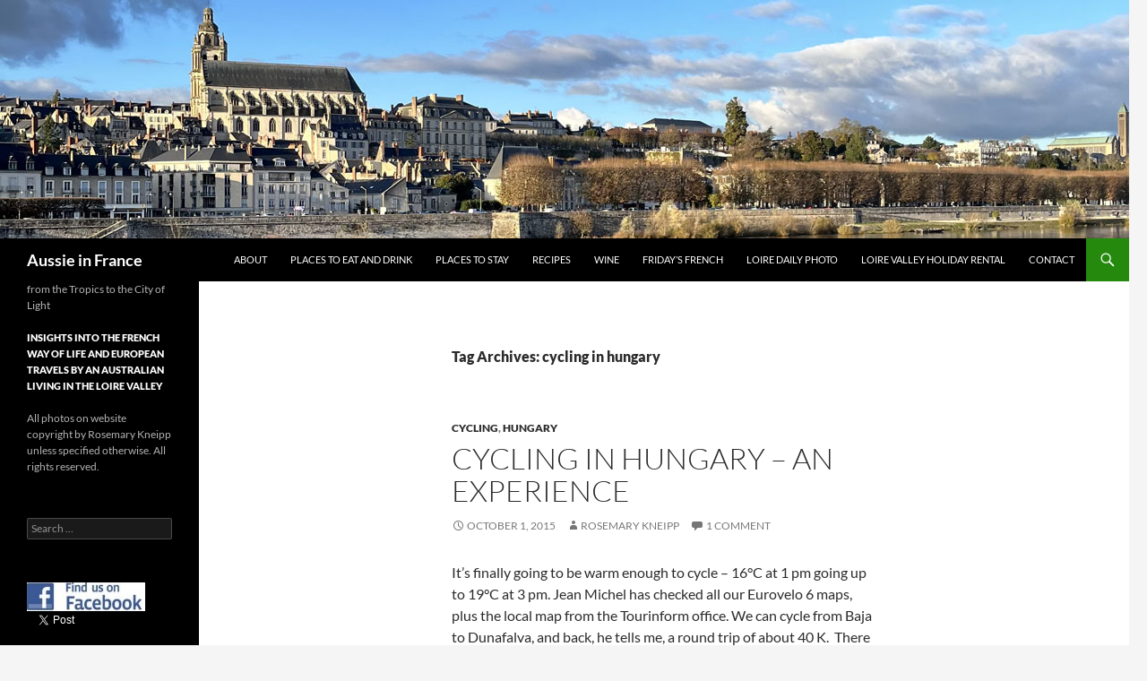

--- FILE ---
content_type: text/html; charset=UTF-8
request_url: https://www.aussieinfrance.com/tag/cycling-in-hungary/
body_size: 20611
content:
<!DOCTYPE html>
<html dir="ltr" lang="en-US" prefix="og: https://ogp.me/ns#">
<head>
	<meta charset="UTF-8">
	<meta name="viewport" content="width=device-width, initial-scale=1.0">
	<title>cycling in hungary | Aussie in France</title>
	<link rel="profile" href="https://gmpg.org/xfn/11">
	<link rel="pingback" href="https://www.aussieinfrance.com/xmlrpc.php">
	
		<!-- All in One SEO 4.9.3 - aioseo.com -->
	<meta name="robots" content="max-image-preview:large" />
	<meta name="google-site-verification" content="Z0TscGtPgfyXRkPEL2rLAFMwp5_l6_nVEjgvli8Bw5A" />
	<link rel="canonical" href="https://www.aussieinfrance.com/tag/cycling-in-hungary/" />
	<meta name="generator" content="All in One SEO (AIOSEO) 4.9.3" />
		<script type="application/ld+json" class="aioseo-schema">
			{"@context":"https:\/\/schema.org","@graph":[{"@type":"BreadcrumbList","@id":"https:\/\/www.aussieinfrance.com\/tag\/cycling-in-hungary\/#breadcrumblist","itemListElement":[{"@type":"ListItem","@id":"https:\/\/www.aussieinfrance.com#listItem","position":1,"name":"Home","item":"https:\/\/www.aussieinfrance.com","nextItem":{"@type":"ListItem","@id":"https:\/\/www.aussieinfrance.com\/tag\/cycling-in-hungary\/#listItem","name":"cycling in hungary"}},{"@type":"ListItem","@id":"https:\/\/www.aussieinfrance.com\/tag\/cycling-in-hungary\/#listItem","position":2,"name":"cycling in hungary","previousItem":{"@type":"ListItem","@id":"https:\/\/www.aussieinfrance.com#listItem","name":"Home"}}]},{"@type":"CollectionPage","@id":"https:\/\/www.aussieinfrance.com\/tag\/cycling-in-hungary\/#collectionpage","url":"https:\/\/www.aussieinfrance.com\/tag\/cycling-in-hungary\/","name":"cycling in hungary | Aussie in France","inLanguage":"en-US","isPartOf":{"@id":"https:\/\/www.aussieinfrance.com\/#website"},"breadcrumb":{"@id":"https:\/\/www.aussieinfrance.com\/tag\/cycling-in-hungary\/#breadcrumblist"}},{"@type":"Person","@id":"https:\/\/www.aussieinfrance.com\/#person","name":"Rosemary Kneipp","image":{"@type":"ImageObject","@id":"https:\/\/www.aussieinfrance.com\/tag\/cycling-in-hungary\/#personImage","url":"https:\/\/secure.gravatar.com\/avatar\/275adff698883f7c1e125b0d5ff88daeaeef230684a907145036d707d6dd387d?s=96&d=mm&r=g","width":96,"height":96,"caption":"Rosemary Kneipp"}},{"@type":"WebSite","@id":"https:\/\/www.aussieinfrance.com\/#website","url":"https:\/\/www.aussieinfrance.com\/","name":"Aussie in France","description":"from the Tropics to the City of Light","inLanguage":"en-US","publisher":{"@id":"https:\/\/www.aussieinfrance.com\/#person"}}]}
		</script>
		<!-- All in One SEO -->

<link rel='dns-prefetch' href='//secure.gravatar.com' />
<link rel='dns-prefetch' href='//stats.wp.com' />
<link rel='dns-prefetch' href='//v0.wordpress.com' />
<link rel="alternate" type="application/rss+xml" title="Aussie in France &raquo; Feed" href="https://www.aussieinfrance.com/feed/" />
<link rel="alternate" type="application/rss+xml" title="Aussie in France &raquo; Comments Feed" href="https://www.aussieinfrance.com/comments/feed/" />
<link rel="alternate" type="application/rss+xml" title="Aussie in France &raquo; cycling in hungary Tag Feed" href="https://www.aussieinfrance.com/tag/cycling-in-hungary/feed/" />
<style id='wp-img-auto-sizes-contain-inline-css'>
img:is([sizes=auto i],[sizes^="auto," i]){contain-intrinsic-size:3000px 1500px}
/*# sourceURL=wp-img-auto-sizes-contain-inline-css */
</style>
<link rel='stylesheet' id='twentyfourteen-jetpack-css' href='https://www.aussieinfrance.com/wp-content/plugins/jetpack/modules/theme-tools/compat/twentyfourteen.css?ver=15.4' media='all' />
<style id='wp-emoji-styles-inline-css'>

	img.wp-smiley, img.emoji {
		display: inline !important;
		border: none !important;
		box-shadow: none !important;
		height: 1em !important;
		width: 1em !important;
		margin: 0 0.07em !important;
		vertical-align: -0.1em !important;
		background: none !important;
		padding: 0 !important;
	}
/*# sourceURL=wp-emoji-styles-inline-css */
</style>
<style id='wp-block-library-inline-css'>
:root{--wp-block-synced-color:#7a00df;--wp-block-synced-color--rgb:122,0,223;--wp-bound-block-color:var(--wp-block-synced-color);--wp-editor-canvas-background:#ddd;--wp-admin-theme-color:#007cba;--wp-admin-theme-color--rgb:0,124,186;--wp-admin-theme-color-darker-10:#006ba1;--wp-admin-theme-color-darker-10--rgb:0,107,160.5;--wp-admin-theme-color-darker-20:#005a87;--wp-admin-theme-color-darker-20--rgb:0,90,135;--wp-admin-border-width-focus:2px}@media (min-resolution:192dpi){:root{--wp-admin-border-width-focus:1.5px}}.wp-element-button{cursor:pointer}:root .has-very-light-gray-background-color{background-color:#eee}:root .has-very-dark-gray-background-color{background-color:#313131}:root .has-very-light-gray-color{color:#eee}:root .has-very-dark-gray-color{color:#313131}:root .has-vivid-green-cyan-to-vivid-cyan-blue-gradient-background{background:linear-gradient(135deg,#00d084,#0693e3)}:root .has-purple-crush-gradient-background{background:linear-gradient(135deg,#34e2e4,#4721fb 50%,#ab1dfe)}:root .has-hazy-dawn-gradient-background{background:linear-gradient(135deg,#faaca8,#dad0ec)}:root .has-subdued-olive-gradient-background{background:linear-gradient(135deg,#fafae1,#67a671)}:root .has-atomic-cream-gradient-background{background:linear-gradient(135deg,#fdd79a,#004a59)}:root .has-nightshade-gradient-background{background:linear-gradient(135deg,#330968,#31cdcf)}:root .has-midnight-gradient-background{background:linear-gradient(135deg,#020381,#2874fc)}:root{--wp--preset--font-size--normal:16px;--wp--preset--font-size--huge:42px}.has-regular-font-size{font-size:1em}.has-larger-font-size{font-size:2.625em}.has-normal-font-size{font-size:var(--wp--preset--font-size--normal)}.has-huge-font-size{font-size:var(--wp--preset--font-size--huge)}.has-text-align-center{text-align:center}.has-text-align-left{text-align:left}.has-text-align-right{text-align:right}.has-fit-text{white-space:nowrap!important}#end-resizable-editor-section{display:none}.aligncenter{clear:both}.items-justified-left{justify-content:flex-start}.items-justified-center{justify-content:center}.items-justified-right{justify-content:flex-end}.items-justified-space-between{justify-content:space-between}.screen-reader-text{border:0;clip-path:inset(50%);height:1px;margin:-1px;overflow:hidden;padding:0;position:absolute;width:1px;word-wrap:normal!important}.screen-reader-text:focus{background-color:#ddd;clip-path:none;color:#444;display:block;font-size:1em;height:auto;left:5px;line-height:normal;padding:15px 23px 14px;text-decoration:none;top:5px;width:auto;z-index:100000}html :where(.has-border-color){border-style:solid}html :where([style*=border-top-color]){border-top-style:solid}html :where([style*=border-right-color]){border-right-style:solid}html :where([style*=border-bottom-color]){border-bottom-style:solid}html :where([style*=border-left-color]){border-left-style:solid}html :where([style*=border-width]){border-style:solid}html :where([style*=border-top-width]){border-top-style:solid}html :where([style*=border-right-width]){border-right-style:solid}html :where([style*=border-bottom-width]){border-bottom-style:solid}html :where([style*=border-left-width]){border-left-style:solid}html :where(img[class*=wp-image-]){height:auto;max-width:100%}:where(figure){margin:0 0 1em}html :where(.is-position-sticky){--wp-admin--admin-bar--position-offset:var(--wp-admin--admin-bar--height,0px)}@media screen and (max-width:600px){html :where(.is-position-sticky){--wp-admin--admin-bar--position-offset:0px}}

/*# sourceURL=wp-block-library-inline-css */
</style><style id='global-styles-inline-css'>
:root{--wp--preset--aspect-ratio--square: 1;--wp--preset--aspect-ratio--4-3: 4/3;--wp--preset--aspect-ratio--3-4: 3/4;--wp--preset--aspect-ratio--3-2: 3/2;--wp--preset--aspect-ratio--2-3: 2/3;--wp--preset--aspect-ratio--16-9: 16/9;--wp--preset--aspect-ratio--9-16: 9/16;--wp--preset--color--black: #000;--wp--preset--color--cyan-bluish-gray: #abb8c3;--wp--preset--color--white: #fff;--wp--preset--color--pale-pink: #f78da7;--wp--preset--color--vivid-red: #cf2e2e;--wp--preset--color--luminous-vivid-orange: #ff6900;--wp--preset--color--luminous-vivid-amber: #fcb900;--wp--preset--color--light-green-cyan: #7bdcb5;--wp--preset--color--vivid-green-cyan: #00d084;--wp--preset--color--pale-cyan-blue: #8ed1fc;--wp--preset--color--vivid-cyan-blue: #0693e3;--wp--preset--color--vivid-purple: #9b51e0;--wp--preset--color--green: #24890d;--wp--preset--color--dark-gray: #2b2b2b;--wp--preset--color--medium-gray: #767676;--wp--preset--color--light-gray: #f5f5f5;--wp--preset--gradient--vivid-cyan-blue-to-vivid-purple: linear-gradient(135deg,rgb(6,147,227) 0%,rgb(155,81,224) 100%);--wp--preset--gradient--light-green-cyan-to-vivid-green-cyan: linear-gradient(135deg,rgb(122,220,180) 0%,rgb(0,208,130) 100%);--wp--preset--gradient--luminous-vivid-amber-to-luminous-vivid-orange: linear-gradient(135deg,rgb(252,185,0) 0%,rgb(255,105,0) 100%);--wp--preset--gradient--luminous-vivid-orange-to-vivid-red: linear-gradient(135deg,rgb(255,105,0) 0%,rgb(207,46,46) 100%);--wp--preset--gradient--very-light-gray-to-cyan-bluish-gray: linear-gradient(135deg,rgb(238,238,238) 0%,rgb(169,184,195) 100%);--wp--preset--gradient--cool-to-warm-spectrum: linear-gradient(135deg,rgb(74,234,220) 0%,rgb(151,120,209) 20%,rgb(207,42,186) 40%,rgb(238,44,130) 60%,rgb(251,105,98) 80%,rgb(254,248,76) 100%);--wp--preset--gradient--blush-light-purple: linear-gradient(135deg,rgb(255,206,236) 0%,rgb(152,150,240) 100%);--wp--preset--gradient--blush-bordeaux: linear-gradient(135deg,rgb(254,205,165) 0%,rgb(254,45,45) 50%,rgb(107,0,62) 100%);--wp--preset--gradient--luminous-dusk: linear-gradient(135deg,rgb(255,203,112) 0%,rgb(199,81,192) 50%,rgb(65,88,208) 100%);--wp--preset--gradient--pale-ocean: linear-gradient(135deg,rgb(255,245,203) 0%,rgb(182,227,212) 50%,rgb(51,167,181) 100%);--wp--preset--gradient--electric-grass: linear-gradient(135deg,rgb(202,248,128) 0%,rgb(113,206,126) 100%);--wp--preset--gradient--midnight: linear-gradient(135deg,rgb(2,3,129) 0%,rgb(40,116,252) 100%);--wp--preset--font-size--small: 13px;--wp--preset--font-size--medium: 20px;--wp--preset--font-size--large: 36px;--wp--preset--font-size--x-large: 42px;--wp--preset--spacing--20: 0.44rem;--wp--preset--spacing--30: 0.67rem;--wp--preset--spacing--40: 1rem;--wp--preset--spacing--50: 1.5rem;--wp--preset--spacing--60: 2.25rem;--wp--preset--spacing--70: 3.38rem;--wp--preset--spacing--80: 5.06rem;--wp--preset--shadow--natural: 6px 6px 9px rgba(0, 0, 0, 0.2);--wp--preset--shadow--deep: 12px 12px 50px rgba(0, 0, 0, 0.4);--wp--preset--shadow--sharp: 6px 6px 0px rgba(0, 0, 0, 0.2);--wp--preset--shadow--outlined: 6px 6px 0px -3px rgb(255, 255, 255), 6px 6px rgb(0, 0, 0);--wp--preset--shadow--crisp: 6px 6px 0px rgb(0, 0, 0);}:where(.is-layout-flex){gap: 0.5em;}:where(.is-layout-grid){gap: 0.5em;}body .is-layout-flex{display: flex;}.is-layout-flex{flex-wrap: wrap;align-items: center;}.is-layout-flex > :is(*, div){margin: 0;}body .is-layout-grid{display: grid;}.is-layout-grid > :is(*, div){margin: 0;}:where(.wp-block-columns.is-layout-flex){gap: 2em;}:where(.wp-block-columns.is-layout-grid){gap: 2em;}:where(.wp-block-post-template.is-layout-flex){gap: 1.25em;}:where(.wp-block-post-template.is-layout-grid){gap: 1.25em;}.has-black-color{color: var(--wp--preset--color--black) !important;}.has-cyan-bluish-gray-color{color: var(--wp--preset--color--cyan-bluish-gray) !important;}.has-white-color{color: var(--wp--preset--color--white) !important;}.has-pale-pink-color{color: var(--wp--preset--color--pale-pink) !important;}.has-vivid-red-color{color: var(--wp--preset--color--vivid-red) !important;}.has-luminous-vivid-orange-color{color: var(--wp--preset--color--luminous-vivid-orange) !important;}.has-luminous-vivid-amber-color{color: var(--wp--preset--color--luminous-vivid-amber) !important;}.has-light-green-cyan-color{color: var(--wp--preset--color--light-green-cyan) !important;}.has-vivid-green-cyan-color{color: var(--wp--preset--color--vivid-green-cyan) !important;}.has-pale-cyan-blue-color{color: var(--wp--preset--color--pale-cyan-blue) !important;}.has-vivid-cyan-blue-color{color: var(--wp--preset--color--vivid-cyan-blue) !important;}.has-vivid-purple-color{color: var(--wp--preset--color--vivid-purple) !important;}.has-black-background-color{background-color: var(--wp--preset--color--black) !important;}.has-cyan-bluish-gray-background-color{background-color: var(--wp--preset--color--cyan-bluish-gray) !important;}.has-white-background-color{background-color: var(--wp--preset--color--white) !important;}.has-pale-pink-background-color{background-color: var(--wp--preset--color--pale-pink) !important;}.has-vivid-red-background-color{background-color: var(--wp--preset--color--vivid-red) !important;}.has-luminous-vivid-orange-background-color{background-color: var(--wp--preset--color--luminous-vivid-orange) !important;}.has-luminous-vivid-amber-background-color{background-color: var(--wp--preset--color--luminous-vivid-amber) !important;}.has-light-green-cyan-background-color{background-color: var(--wp--preset--color--light-green-cyan) !important;}.has-vivid-green-cyan-background-color{background-color: var(--wp--preset--color--vivid-green-cyan) !important;}.has-pale-cyan-blue-background-color{background-color: var(--wp--preset--color--pale-cyan-blue) !important;}.has-vivid-cyan-blue-background-color{background-color: var(--wp--preset--color--vivid-cyan-blue) !important;}.has-vivid-purple-background-color{background-color: var(--wp--preset--color--vivid-purple) !important;}.has-black-border-color{border-color: var(--wp--preset--color--black) !important;}.has-cyan-bluish-gray-border-color{border-color: var(--wp--preset--color--cyan-bluish-gray) !important;}.has-white-border-color{border-color: var(--wp--preset--color--white) !important;}.has-pale-pink-border-color{border-color: var(--wp--preset--color--pale-pink) !important;}.has-vivid-red-border-color{border-color: var(--wp--preset--color--vivid-red) !important;}.has-luminous-vivid-orange-border-color{border-color: var(--wp--preset--color--luminous-vivid-orange) !important;}.has-luminous-vivid-amber-border-color{border-color: var(--wp--preset--color--luminous-vivid-amber) !important;}.has-light-green-cyan-border-color{border-color: var(--wp--preset--color--light-green-cyan) !important;}.has-vivid-green-cyan-border-color{border-color: var(--wp--preset--color--vivid-green-cyan) !important;}.has-pale-cyan-blue-border-color{border-color: var(--wp--preset--color--pale-cyan-blue) !important;}.has-vivid-cyan-blue-border-color{border-color: var(--wp--preset--color--vivid-cyan-blue) !important;}.has-vivid-purple-border-color{border-color: var(--wp--preset--color--vivid-purple) !important;}.has-vivid-cyan-blue-to-vivid-purple-gradient-background{background: var(--wp--preset--gradient--vivid-cyan-blue-to-vivid-purple) !important;}.has-light-green-cyan-to-vivid-green-cyan-gradient-background{background: var(--wp--preset--gradient--light-green-cyan-to-vivid-green-cyan) !important;}.has-luminous-vivid-amber-to-luminous-vivid-orange-gradient-background{background: var(--wp--preset--gradient--luminous-vivid-amber-to-luminous-vivid-orange) !important;}.has-luminous-vivid-orange-to-vivid-red-gradient-background{background: var(--wp--preset--gradient--luminous-vivid-orange-to-vivid-red) !important;}.has-very-light-gray-to-cyan-bluish-gray-gradient-background{background: var(--wp--preset--gradient--very-light-gray-to-cyan-bluish-gray) !important;}.has-cool-to-warm-spectrum-gradient-background{background: var(--wp--preset--gradient--cool-to-warm-spectrum) !important;}.has-blush-light-purple-gradient-background{background: var(--wp--preset--gradient--blush-light-purple) !important;}.has-blush-bordeaux-gradient-background{background: var(--wp--preset--gradient--blush-bordeaux) !important;}.has-luminous-dusk-gradient-background{background: var(--wp--preset--gradient--luminous-dusk) !important;}.has-pale-ocean-gradient-background{background: var(--wp--preset--gradient--pale-ocean) !important;}.has-electric-grass-gradient-background{background: var(--wp--preset--gradient--electric-grass) !important;}.has-midnight-gradient-background{background: var(--wp--preset--gradient--midnight) !important;}.has-small-font-size{font-size: var(--wp--preset--font-size--small) !important;}.has-medium-font-size{font-size: var(--wp--preset--font-size--medium) !important;}.has-large-font-size{font-size: var(--wp--preset--font-size--large) !important;}.has-x-large-font-size{font-size: var(--wp--preset--font-size--x-large) !important;}
/*# sourceURL=global-styles-inline-css */
</style>

<style id='classic-theme-styles-inline-css'>
/*! This file is auto-generated */
.wp-block-button__link{color:#fff;background-color:#32373c;border-radius:9999px;box-shadow:none;text-decoration:none;padding:calc(.667em + 2px) calc(1.333em + 2px);font-size:1.125em}.wp-block-file__button{background:#32373c;color:#fff;text-decoration:none}
/*# sourceURL=/wp-includes/css/classic-themes.min.css */
</style>
<link rel='stylesheet' id='stcr-style-css' href='https://www.aussieinfrance.com/wp-content/plugins/subscribe-to-comments-reloaded/includes/css/stcr-style.css?ver=6.9' media='all' />
<link rel='stylesheet' id='twentyfourteen-lato-css' href='https://www.aussieinfrance.com/wp-content/themes/twentyfourteen/fonts/font-lato.css?ver=20230328' media='all' />
<link rel='stylesheet' id='genericons-css' href='https://www.aussieinfrance.com/wp-content/plugins/jetpack/_inc/genericons/genericons/genericons.css?ver=3.1' media='all' />
<link rel='stylesheet' id='twentyfourteen-style-css' href='https://www.aussieinfrance.com/wp-content/themes/twentyfourteen/style.css?ver=20251202' media='all' />
<link rel='stylesheet' id='twentyfourteen-block-style-css' href='https://www.aussieinfrance.com/wp-content/themes/twentyfourteen/css/blocks.css?ver=20250715' media='all' />
<script id="image-watermark-no-right-click-js-before">
var iwArgsNoRightClick = {"rightclick":"Y","draganddrop":"Y","devtools":"Y","enableToast":"Y","toastMessage":"This content is protected"};

//# sourceURL=image-watermark-no-right-click-js-before
</script>
<script src="https://www.aussieinfrance.com/wp-content/plugins/image-watermark/js/no-right-click.js?ver=2.0.5" id="image-watermark-no-right-click-js"></script>
<script src="https://www.aussieinfrance.com/wp-includes/js/jquery/jquery.min.js?ver=3.7.1" id="jquery-core-js"></script>
<script src="https://www.aussieinfrance.com/wp-includes/js/jquery/jquery-migrate.min.js?ver=3.4.1" id="jquery-migrate-js"></script>
<script src="https://www.aussieinfrance.com/wp-content/themes/twentyfourteen/js/functions.js?ver=20250729" id="twentyfourteen-script-js" defer data-wp-strategy="defer"></script>
<link rel="https://api.w.org/" href="https://www.aussieinfrance.com/wp-json/" /><link rel="alternate" title="JSON" type="application/json" href="https://www.aussieinfrance.com/wp-json/wp/v2/tags/1901" /><link rel="EditURI" type="application/rsd+xml" title="RSD" href="https://www.aussieinfrance.com/xmlrpc.php?rsd" />
<meta name="generator" content="WordPress 6.9" />
	<style>img#wpstats{display:none}</style>
		<style>.recentcomments a{display:inline !important;padding:0 !important;margin:0 !important;}</style><link rel="icon" href="https://www.aussieinfrance.com/wp-content/uploads/image-150x150.jpg" sizes="32x32" />
<link rel="icon" href="https://www.aussieinfrance.com/wp-content/uploads/image-300x300.jpg" sizes="192x192" />
<link rel="apple-touch-icon" href="https://www.aussieinfrance.com/wp-content/uploads/image-300x300.jpg" />
<meta name="msapplication-TileImage" content="https://www.aussieinfrance.com/wp-content/uploads/image-300x300.jpg" />
</head>

<body class="archive tag tag-cycling-in-hungary tag-1901 wp-embed-responsive wp-theme-twentyfourteen group-blog header-image list-view full-width">
<a class="screen-reader-text skip-link" href="#content">
	Skip to content</a>
<div id="page" class="hfeed site">
			<div id="site-header">
		<a href="https://www.aussieinfrance.com/" rel="home" >
			<img src="https://www.aussieinfrance.com/wp-content/uploads/header_blog_cropped_3.jpg" width="1260" height="266" alt="Aussie in France" decoding="async" fetchpriority="high" />		</a>
	</div>
	
	<header id="masthead" class="site-header">
		<div class="header-main">
							<h1 class="site-title"><a href="https://www.aussieinfrance.com/" rel="home" >Aussie in France</a></h1>
			
			<div class="search-toggle">
				<a href="#search-container" class="screen-reader-text" aria-expanded="false" aria-controls="search-container">
					Search				</a>
			</div>

			<nav id="primary-navigation" class="site-navigation primary-navigation">
				<button class="menu-toggle">Primary Menu</button>
				<div id="primary-menu" class="nav-menu"><ul>
<li class="page_item page-item-2"><a href="https://www.aussieinfrance.com/rosemary/">About</a></li>
<li class="page_item page-item-942"><a href="https://www.aussieinfrance.com/restaurants/">Places to Eat and Drink</a></li>
<li class="page_item page-item-948"><a href="https://www.aussieinfrance.com/places-to-stay/">Places to Stay</a></li>
<li class="page_item page-item-960"><a href="https://www.aussieinfrance.com/recipes/">Recipes</a></li>
<li class="page_item page-item-962"><a href="https://www.aussieinfrance.com/wine/">Wine</a></li>
<li class="page_item page-item-979"><a href="https://www.aussieinfrance.com/fridays-french/">Friday&#8217;s French</a></li>
<li class="page_item page-item-8526"><a href="https://www.aussieinfrance.com/blois-daily-photo/">Loire Daily Photo</a></li>
<li class="page_item page-item-1591"><a href="https://www.aussieinfrance.com/self-catering-loire-valley/">Loire Valley Holiday Rental</a></li>
<li class="page_item page-item-77"><a href="https://www.aussieinfrance.com/contact/">Contact</a></li>
</ul></div>
			</nav>
		</div>

		<div id="search-container" class="search-box-wrapper hide">
			<div class="search-box">
				<form role="search" method="get" class="search-form" action="https://www.aussieinfrance.com/">
				<label>
					<span class="screen-reader-text">Search for:</span>
					<input type="search" class="search-field" placeholder="Search &hellip;" value="" name="s" />
				</label>
				<input type="submit" class="search-submit" value="Search" />
			</form>			</div>
		</div>
	</header><!-- #masthead -->

	<div id="main" class="site-main">

	<section id="primary" class="content-area">
		<div id="content" class="site-content" role="main">

			
			<header class="archive-header">
				<h1 class="archive-title">
				Tag Archives: cycling in hungary				</h1>

							</header><!-- .archive-header -->

				
<article id="post-13608" class="post-13608 post type-post status-publish format-standard hentry category-cycling category-hungary tag-cycling-in-hungary tag-eurovelo-6-in-hungary">
	
	<header class="entry-header">
				<div class="entry-meta">
			<span class="cat-links"><a href="https://www.aussieinfrance.com/category/cycling/" rel="category tag">Cycling</a>, <a href="https://www.aussieinfrance.com/category/hungary/" rel="category tag">Hungary</a></span>
		</div>
			<h1 class="entry-title"><a href="https://www.aussieinfrance.com/2015/10/cycling-in-hungary-an-experience/" rel="bookmark">Cycling in Hungary &#8211; An experience</a></h1>
		<div class="entry-meta">
			<span class="entry-date"><a href="https://www.aussieinfrance.com/2015/10/cycling-in-hungary-an-experience/" rel="bookmark"><time class="entry-date" datetime="2015-10-01T21:33:59+02:00">October 1, 2015</time></a></span> <span class="byline"><span class="author vcard"><a class="url fn n" href="https://www.aussieinfrance.com/author/kneipp/" rel="author">Rosemary Kneipp</a></span></span>			<span class="comments-link"><a href="https://www.aussieinfrance.com/2015/10/cycling-in-hungary-an-experience/#comments">1 Comment</a></span>
						</div><!-- .entry-meta -->
	</header><!-- .entry-header -->

		<div class="entry-content">
		<p>It’s finally going to be warm enough to cycle – 16°C at 1 pm going up to 19°C at 3 pm. Jean Michel has checked all our Eurovelo 6 maps, plus the local map from the Tourinform office. We can cycle from Baja to Dunafalva, and back, he tells me, a round trip of about 40 K.  There are two villages along the way. I can already see myself cycling leisurely along the Danube and having a rest stop in a café or two along the way. with a view of the river traffic.</p>
<figure id="attachment_13609" aria-describedby="caption-attachment-13609" style="width: 1024px" class="wp-caption aligncenter"><a href="http://www.aussieinfrance.com/wp-content/uploads/01_danube_branch.jpg"><img decoding="async" class="size-full wp-image-13609" src="http://www.aussieinfrance.com/wp-content/uploads/01_danube_branch.jpg" alt="The Danube in Baja" width="1024" height="768" srcset="https://www.aussieinfrance.com/wp-content/uploads/01_danube_branch.jpg 1024w, https://www.aussieinfrance.com/wp-content/uploads/01_danube_branch-300x225.jpg 300w" sizes="(max-width: 1024px) 100vw, 1024px" /></a><figcaption id="caption-attachment-13609" class="wp-caption-text">The Danube in Baja</figcaption></figure>
<p>We set off from our hotel at 2 pm naively imagining that the itinerary will follow the river, but we can’t find the Eurovelo 6 signs. After a few wrong turns, we’re finally on the right road – an ordinary sealed road leading out of town that proves to be dead boring for about 8 K. We could be anywhere in the world – a levee with maize on one side and trees on the other, totally obscuring the Danube from sight and one flock of sheep.</p>
<figure id="attachment_13617" aria-describedby="caption-attachment-13617" style="width: 1024px" class="wp-caption aligncenter"><a href="http://www.aussieinfrance.com/wp-content/uploads/O3_sheep.jpg"><img decoding="async" class="size-full wp-image-13617" src="http://www.aussieinfrance.com/wp-content/uploads/O3_sheep.jpg" alt="A flock of sheep alongside the levee" width="1024" height="629" srcset="https://www.aussieinfrance.com/wp-content/uploads/O3_sheep.jpg 1024w, https://www.aussieinfrance.com/wp-content/uploads/O3_sheep-300x184.jpg 300w" sizes="(max-width: 1024px) 100vw, 1024px" /></a><figcaption id="caption-attachment-13617" class="wp-caption-text">A flock of sheep alongside the levee</figcaption></figure>
<p>Szeremle creates a small diversion with two churches and a stork’s nest on top of one of them.</p>
<figure id="attachment_13618" aria-describedby="caption-attachment-13618" style="width: 1024px" class="wp-caption aligncenter"><a href="http://www.aussieinfrance.com/wp-content/uploads/10_churches.jpg"><img loading="lazy" decoding="async" class="size-full wp-image-13618" src="http://www.aussieinfrance.com/wp-content/uploads/10_churches.jpg" alt="You can just make out the stork's nest over the nave on the left" width="1024" height="838" srcset="https://www.aussieinfrance.com/wp-content/uploads/10_churches.jpg 1024w, https://www.aussieinfrance.com/wp-content/uploads/10_churches-300x246.jpg 300w" sizes="auto, (max-width: 1024px) 100vw, 1024px" /></a><figcaption id="caption-attachment-13618" class="wp-caption-text">You can just make out the stork&#8217;s nest over the nave on the left of the white church</figcaption></figure>
<p>The levee road turns into gravel with quite a lot of pot holes but improves a little bit after about 5 K before becoming an easy sealed road that we share with cars. There is no real improvement in the scenary except for a couple of glimpses of the Danube.</p>
<figure id="attachment_13610" aria-describedby="caption-attachment-13610" style="width: 1024px" class="wp-caption aligncenter"><a href="http://www.aussieinfrance.com/wp-content/uploads/02_potholed_road.jpg"><img loading="lazy" decoding="async" class="size-full wp-image-13610" src="http://www.aussieinfrance.com/wp-content/uploads/02_potholed_road.jpg" alt="The levee road with its potholes" width="1024" height="658" srcset="https://www.aussieinfrance.com/wp-content/uploads/02_potholed_road.jpg 1024w, https://www.aussieinfrance.com/wp-content/uploads/02_potholed_road-300x193.jpg 300w" sizes="auto, (max-width: 1024px) 100vw, 1024px" /></a><figcaption id="caption-attachment-13610" class="wp-caption-text">The levee road with its potholes</figcaption></figure>
<p>We reach at sign saying Dunafalva/Danaudorf to the left but continue to the ferry that crosses the Danube to the village of Dunaszekcso opposite. However, time is getting on and the path on the other side of the river that will take us back to Baja is entirely along a forest and in the shade.</p>
<figure id="attachment_13612" aria-describedby="caption-attachment-13612" style="width: 1024px" class="wp-caption aligncenter"><a href="http://www.aussieinfrance.com/wp-content/uploads/05_ferry.jpg"><img loading="lazy" decoding="async" class="size-full wp-image-13612" src="http://www.aussieinfrance.com/wp-content/uploads/05_ferry.jpg" alt="The ferry is close to the opposite bank, in the middle of the photo" width="1024" height="640" srcset="https://www.aussieinfrance.com/wp-content/uploads/05_ferry.jpg 1024w, https://www.aussieinfrance.com/wp-content/uploads/05_ferry-300x188.jpg 300w" sizes="auto, (max-width: 1024px) 100vw, 1024px" /></a><figcaption id="caption-attachment-13612" class="wp-caption-text">The ferry is close to the opposite bank, in the middle of the photo</figcaption></figure>
<p>We try to find the centre of Dunafalva but we can’t even locate a church. It looks very rural. We have to navigate around chickens and kittens on the road. The pigs are behind a fence though. We see paprika drying on the farmhouse walls.</p>
<figure id="attachment_13613" aria-describedby="caption-attachment-13613" style="width: 1024px" class="wp-caption aligncenter"><a href="http://www.aussieinfrance.com/wp-content/uploads/06_paprika.jpg"><img loading="lazy" decoding="async" class="size-full wp-image-13613" src="http://www.aussieinfrance.com/wp-content/uploads/06_paprika.jpg" alt="Paprika drying on the farmhouse wall" width="1024" height="638" srcset="https://www.aussieinfrance.com/wp-content/uploads/06_paprika.jpg 1024w, https://www.aussieinfrance.com/wp-content/uploads/06_paprika-300x187.jpg 300w" sizes="auto, (max-width: 1024px) 100vw, 1024px" /></a><figcaption id="caption-attachment-13613" class="wp-caption-text">Paprika drying on the farmhouse wall</figcaption></figure>
<figure id="attachment_13614" aria-describedby="caption-attachment-13614" style="width: 1024px" class="wp-caption aligncenter"><a href="http://www.aussieinfrance.com/wp-content/uploads/07_pigs.jpg"><img loading="lazy" decoding="async" class="size-full wp-image-13614" src="http://www.aussieinfrance.com/wp-content/uploads/07_pigs.jpg" alt="Some little porkies along the way" width="1024" height="739" srcset="https://www.aussieinfrance.com/wp-content/uploads/07_pigs.jpg 1024w, https://www.aussieinfrance.com/wp-content/uploads/07_pigs-300x217.jpg 300w" sizes="auto, (max-width: 1024px) 100vw, 1024px" /></a><figcaption id="caption-attachment-13614" class="wp-caption-text">Some little porkies along the way</figcaption></figure>
<p>We eventually come to a café. called the Red Moon. I’m very excited because there is a sign on the wall saying Coca Cola, Coca Light and Coca Zero. About 7 or 8 are sitting in a sort of beer garden next to it and all have glasses in front of them. They look as though they’ve been there for a while. They greet us with bemused stares. Jean Michel goes inside the café and comes out with the news that they only have ordinary coke which is no good on an intermittent fast day.</p>
<figure id="attachment_13615" aria-describedby="caption-attachment-13615" style="width: 1024px" class="wp-caption aligncenter"><a href="http://www.aussieinfrance.com/wp-content/uploads/08_cafe.jpg"><img loading="lazy" decoding="async" class="size-full wp-image-13615" src="http://www.aussieinfrance.com/wp-content/uploads/08_cafe.jpg" alt="The Blue Moon in Dunafalza" width="1024" height="712" srcset="https://www.aussieinfrance.com/wp-content/uploads/08_cafe.jpg 1024w, https://www.aussieinfrance.com/wp-content/uploads/08_cafe-300x209.jpg 300w" sizes="auto, (max-width: 1024px) 100vw, 1024px" /></a><figcaption id="caption-attachment-13615" class="wp-caption-text">The Blue Moon in Dunafalzva</figcaption></figure>
<p>There is one other café further on, opposite a  new concrete church without a steeple. No one understands what we want.</p>
<figure id="attachment_13611" aria-describedby="caption-attachment-13611" style="width: 1024px" class="wp-caption aligncenter"><a href="http://www.aussieinfrance.com/wp-content/uploads/04_glimpse_danube.jpg"><img loading="lazy" decoding="async" class="size-full wp-image-13611" src="http://www.aussieinfrance.com/wp-content/uploads/04_glimpse_danube.jpg" alt="An occasional glimpse of the Danube" width="1024" height="635" srcset="https://www.aussieinfrance.com/wp-content/uploads/04_glimpse_danube.jpg 1024w, https://www.aussieinfrance.com/wp-content/uploads/04_glimpse_danube-300x186.jpg 300w" sizes="auto, (max-width: 1024px) 100vw, 1024px" /></a><figcaption id="caption-attachment-13611" class="wp-caption-text">An occasional glimpse of the Danube</figcaption></figure>
<p>We’ve now clocked up 27 K and decide to cycle the 22 K back without stopping so that we’ll make it to the hotel before dark. We take a rest at a picnic table in a park opposite an outdoor way of the cross and get on our bikes again. As we’re riding along the levee a dog starts running along beside me. It suddenly speeds up and crosses the path in front of my bike. I brake quickly and hear the dog squeal. Fortunately no one is hurt! We then take a very bad road instead of the gravel levee road and immediately regret our choice.</p>
<figure id="attachment_13619" aria-describedby="caption-attachment-13619" style="width: 1024px" class="wp-caption aligncenter"><a href="http://www.aussieinfrance.com/wp-content/uploads/photo_11_way_of_cross.jpg"><img loading="lazy" decoding="async" class="size-full wp-image-13619" src="http://www.aussieinfrance.com/wp-content/uploads/photo_11_way_of_cross.jpg" alt="The outdoor way of the cross in Dunafalva" width="1024" height="558" srcset="https://www.aussieinfrance.com/wp-content/uploads/photo_11_way_of_cross.jpg 1024w, https://www.aussieinfrance.com/wp-content/uploads/photo_11_way_of_cross-300x163.jpg 300w" sizes="auto, (max-width: 1024px) 100vw, 1024px" /></a><figcaption id="caption-attachment-13619" class="wp-caption-text">The outdoor way of the cross in Dunafalva</figcaption></figure>
<p>It’s getting cooler so I add socks to my sandals and we both put our windcheaters on. It’s a long, boring ride back with the exception of a horse and cart in Szeremle. I’m still hoping for a Coca Zero but the only possibility doesn’t have a terrace which means it will be full of smoke. Smoking is still allowed in bars and cafés in Hungary.</p>
<figure id="attachment_13616" aria-describedby="caption-attachment-13616" style="width: 1024px" class="wp-caption aligncenter"><a href="http://www.aussieinfrance.com/wp-content/uploads/09_horse_cart.jpg"><img loading="lazy" decoding="async" class="size-full wp-image-13616" src="http://www.aussieinfrance.com/wp-content/uploads/09_horse_cart.jpg" alt="A horse and cart in the main road of Szemble" width="1024" height="914" srcset="https://www.aussieinfrance.com/wp-content/uploads/09_horse_cart.jpg 1024w, https://www.aussieinfrance.com/wp-content/uploads/09_horse_cart-300x268.jpg 300w" sizes="auto, (max-width: 1024px) 100vw, 1024px" /></a><figcaption id="caption-attachment-13616" class="wp-caption-text">A horse and cart in the main road of Szemble</figcaption></figure>
<p>Tomorrow we are going to Austria and hope to find more attractive scenery along the Danube. I’m trying not to keep my hopes too high with regard to riverside gasthofs and gasthauses because we know it’s off season. Perhaps that way we won’t be disappointed. The last time we cycled on the Danube in Austria was along the <a href="http://www.aussieinfrance.com/2013/07/cycling-along-the-danube-linz-to-passau-the-s-bend/">S-bend </a>in the beautiful Wassau region. which was absolutely stunning.</p>
	</div><!-- .entry-content -->
	
	<footer class="entry-meta"><span class="tag-links"><a href="https://www.aussieinfrance.com/tag/cycling-in-hungary/" rel="tag">cycling in hungary</a><a href="https://www.aussieinfrance.com/tag/eurovelo-6-in-hungary/" rel="tag">eurovelo 6 in hungary</a></span></footer></article><!-- #post-13608 -->

<article id="post-13579" class="post-13579 post type-post status-publish format-standard hentry category-accommodation category-architecture category-cycling category-eastern-europe category-hungary category-sightseeing category-travelling tag-baja tag-cycling-in-hungary tag-pecs">
	
	<header class="entry-header">
				<div class="entry-meta">
			<span class="cat-links"><a href="https://www.aussieinfrance.com/category/accommodation/" rel="category tag">Accommodation</a>, <a href="https://www.aussieinfrance.com/category/architecture/" rel="category tag">Architecture</a>, <a href="https://www.aussieinfrance.com/category/cycling/" rel="category tag">Cycling</a>, <a href="https://www.aussieinfrance.com/category/eastern-europe/" rel="category tag">Eastern Europe</a>, <a href="https://www.aussieinfrance.com/category/hungary/" rel="category tag">Hungary</a>, <a href="https://www.aussieinfrance.com/category/sightseeing/" rel="category tag">Sightseeing</a>, <a href="https://www.aussieinfrance.com/category/travelling/" rel="category tag">Travelling</a></span>
		</div>
			<h1 class="entry-title"><a href="https://www.aussieinfrance.com/2015/10/baja-and-pecs-a-few-surprises/" rel="bookmark">Baja and Pecs – a few surprises</a></h1>
		<div class="entry-meta">
			<span class="entry-date"><a href="https://www.aussieinfrance.com/2015/10/baja-and-pecs-a-few-surprises/" rel="bookmark"><time class="entry-date" datetime="2015-10-01T01:35:14+02:00">October 1, 2015</time></a></span> <span class="byline"><span class="author vcard"><a class="url fn n" href="https://www.aussieinfrance.com/author/kneipp/" rel="author">Rosemary Kneipp</a></span></span>			<span class="comments-link"><a href="https://www.aussieinfrance.com/2015/10/baja-and-pecs-a-few-surprises/#comments">8 Comments</a></span>
						</div><!-- .entry-meta -->
	</header><!-- .entry-header -->

		<div class="entry-content">
		<p>After our wonderful visit to <a href="http://www.aussieinfrance.com/2015/09/szeged-hungary-art-nouveau-at-its-finest/">Szeged</a> with its beautiful Art Nouveau buildings, we arrive in Baja, our Danube destination for the next three nights.  We follow the Tom-Tom and arrive at Hotel Kaiser Panzio (pension) where we’ve booked an apartment as we would like a bit more space and the possiblity of doing a little microwave cooking for a couple of days. We are barely greeted by a sulky-looking woman at reception. She finds our booking and takes us to our ground-floor apartment. It looks like the photos on booking.com (including the strange bed) so we tell her it’s fine.</p>
<figure id="attachment_13584" aria-describedby="caption-attachment-13584" style="width: 1024px" class="wp-caption aligncenter"><a href="http://www.aussieinfrance.com/wp-content/uploads/01_apartment.jpg"><img loading="lazy" decoding="async" class="size-full wp-image-13584" src="http://www.aussieinfrance.com/wp-content/uploads/01_apartment.jpg" alt="Our apartment with its strange bed" width="1024" height="768" srcset="https://www.aussieinfrance.com/wp-content/uploads/01_apartment.jpg 1024w, https://www.aussieinfrance.com/wp-content/uploads/01_apartment-300x225.jpg 300w" sizes="auto, (max-width: 1024px) 100vw, 1024px" /></a><figcaption id="caption-attachment-13584" class="wp-caption-text">Our apartment with its strange bed</figcaption></figure>
<p>Before unpacking, I check the kitchen cupboards to see what we need to bring in from the car. They are completely empty. No crockery, no cutlery, no saucepans. Yet there is a stove, a sink, a refrigerator and an electric jug (no micro-wave). How very odd. We go back to reception and I explain in clear basic English that we won’t be able to cook. The woman brings us two plates, two cups and one set of cutlery.  She disappears again and brings back a greasy frying pan, two large flat saucepans and a soup ladle.</p>
<p>Still mystified, we unpack quickly and go shopping because it’s nearly 5 pm. We arrive at a bus station and are totally disconcerted. This is NOT what we were expecting. We manage to buy some white bread and yoghurt but can’t find anything resembling a supermarket. Then I spy an information panel. &#8220;Ah&#8221;, says Jean Michel, after examining it, &#8220;we went the wrong way.&#8221;</p>
<figure id="attachment_13585" aria-describedby="caption-attachment-13585" style="width: 1024px" class="wp-caption aligncenter"><a href="http://www.aussieinfrance.com/wp-content/uploads/02_fruit_vegetables.jpg"><img loading="lazy" decoding="async" class="size-full wp-image-13585" src="http://www.aussieinfrance.com/wp-content/uploads/02_fruit_vegetables.jpg" alt="The fruit and vegetable store" width="1024" height="768" srcset="https://www.aussieinfrance.com/wp-content/uploads/02_fruit_vegetables.jpg 1024w, https://www.aussieinfrance.com/wp-content/uploads/02_fruit_vegetables-300x225.jpg 300w" sizes="auto, (max-width: 1024px) 100vw, 1024px" /></a><figcaption id="caption-attachment-13585" class="wp-caption-text">The fruit and vegetable store</figcaption></figure>
<p>We head in the other direction and find the centre of the town which is much more reassuring. We catch a fruit and vegetable store just as they’re closing and a bakery that has wholemeal bread. I ask where we’ll find cheese. The lady says CBA as though it’s given and points the way. It turns out to be a supermarket where we find some Danish and Dutch cheese and a few other things to sustain us until tomorrow.</p>
<figure id="attachment_13606" aria-describedby="caption-attachment-13606" style="width: 1024px" class="wp-caption aligncenter"><a href="http://www.aussieinfrance.com/wp-content/uploads/22_main_square_baja.jpg"><img loading="lazy" decoding="async" class="size-full wp-image-13606" src="http://www.aussieinfrance.com/wp-content/uploads/22_main_square_baja.jpg" alt="The main square in Baja at dusk" width="1024" height="707" srcset="https://www.aussieinfrance.com/wp-content/uploads/22_main_square_baja.jpg 1024w, https://www.aussieinfrance.com/wp-content/uploads/22_main_square_baja-300x207.jpg 300w" sizes="auto, (max-width: 1024px) 100vw, 1024px" /></a><figcaption id="caption-attachment-13606" class="wp-caption-text">The main square in Baja at dusk</figcaption></figure>
<p>Back in our apartment, we find a few other annoying things such as the lack of space (there is furniture everywhere and you have to pull out the table to sit down). There are only three chairs although the apartment can sleep four. You have to have gorilla arms to reach the toilet paper and be over 2 metres not to drown in the shower. The dark red frayed towels are non-absorbent and there is nowhere close to the shower to hang them.</p>
<p>Because we carry out own wine glasses, corkscrew, plates, kitchen knives, bread knife, cutting board, salt &amp; pepper, oil &amp; vinegar, tea towels and washing up liquid we are able to have our aperitif and dinner and wash up afterwards. On the positive side, the bed is comfortable (not the pillow, but I always bring my own) and the apartment is clean and quiet.</p>
<figure id="attachment_13587" aria-describedby="caption-attachment-13587" style="width: 1024px" class="wp-caption aligncenter"><a href="http://www.aussieinfrance.com/wp-content/uploads/04_eurovelo_6.jpg"><img loading="lazy" decoding="async" class="size-full wp-image-13587" src="http://www.aussieinfrance.com/wp-content/uploads/04_eurovelo_6.jpg" alt="The Eurovelo 6 bike route" width="1024" height="634" srcset="https://www.aussieinfrance.com/wp-content/uploads/04_eurovelo_6.jpg 1024w, https://www.aussieinfrance.com/wp-content/uploads/04_eurovelo_6-300x186.jpg 300w" sizes="auto, (max-width: 1024px) 100vw, 1024px" /></a><figcaption id="caption-attachment-13587" class="wp-caption-text">The Eurovelo 6 bike route along the main square of Baja</figcaption></figure>
<p>Next morning, we go back into the centre of the town and are able to appreciate it more. It’s only 11°C  but it’s not rainy and should be 15°C and sunny in the afternoon. It’s 10 am and I am amazed to hear the chimes of the local church playing the Seekers’ Pierrot and Columbine song . I check it out later.</p>
<figure id="attachment_13586" aria-describedby="caption-attachment-13586" style="width: 1024px" class="wp-caption aligncenter"><a href="http://www.aussieinfrance.com/wp-content/uploads/03_baja_church.jpg"><img loading="lazy" decoding="async" class="size-full wp-image-13586" src="http://www.aussieinfrance.com/wp-content/uploads/03_baja_church.jpg" alt="Baja church with the chimes" width="1024" height="768" srcset="https://www.aussieinfrance.com/wp-content/uploads/03_baja_church.jpg 1024w, https://www.aussieinfrance.com/wp-content/uploads/03_baja_church-300x225.jpg 300w" sizes="auto, (max-width: 1024px) 100vw, 1024px" /></a><figcaption id="caption-attachment-13586" class="wp-caption-text">Baja church with the chimes</figcaption></figure>
<p>Tom Springfield wrote it for the Seekers in 1953 based the melody on the Russian folk song Stenka Razin (or Stenka Rasin). Stenka Razin was a Cossack rebel leader who led a major Cossack and peasant rebellion on Russia&#8217;s southeastern frontier in 1670-71. You can listen to the Seekers singing it <a href="http://www.songfacts.com/detail.php?id=8367" target="_blank">here</a> if you&#8217;re not familiar with the tune.</p>
<figure id="attachment_13588" aria-describedby="caption-attachment-13588" style="width: 1024px" class="wp-caption aligncenter"><a href="http://www.aussieinfrance.com/wp-content/uploads/05_tourinform.jpg"><img loading="lazy" decoding="async" class="size-full wp-image-13588" src="http://www.aussieinfrance.com/wp-content/uploads/05_tourinform.jpg" alt="Tourinform closed!" width="1024" height="768" srcset="https://www.aussieinfrance.com/wp-content/uploads/05_tourinform.jpg 1024w, https://www.aussieinfrance.com/wp-content/uploads/05_tourinform-300x225.jpg 300w" sizes="auto, (max-width: 1024px) 100vw, 1024px" /></a><figcaption id="caption-attachment-13588" class="wp-caption-text">Tourinform closed!</figcaption></figure>
<p>Our first destination is the tourist office as the Hotel Kaiser Panzio does not provide any maps or brochures. A sign indicates it&#8217;s the main square. We can’t find it. I ask at the Wellness Hotel and am sent to the other side of the square. After a long search we find a door that says &#8220;closed&#8221; and indicates that the Tour nform is on the other side of the bridge, 500 metres away.</p>
<figure id="attachment_13589" aria-describedby="caption-attachment-13589" style="width: 1024px" class="wp-caption aligncenter"><a href="http://www.aussieinfrance.com/wp-content/uploads/06_cafe_baja.jpg"><img loading="lazy" decoding="async" class="size-full wp-image-13589" src="http://www.aussieinfrance.com/wp-content/uploads/06_cafe_baja.jpg" alt="Our cappuccino café" width="1024" height="680" srcset="https://www.aussieinfrance.com/wp-content/uploads/06_cafe_baja.jpg 1024w, https://www.aussieinfrance.com/wp-content/uploads/06_cafe_baja-300x199.jpg 300w" sizes="auto, (max-width: 1024px) 100vw, 1024px" /></a><figcaption id="caption-attachment-13589" class="wp-caption-text">Our cappuccino café &#8211; we sat inside</figcaption></figure>
<p>This calls for a cappuccino. Jean Michel takes me back to the street on the other side of the square where he has a seen a likely-looking café with local ladies eating cakes. I have a <em>mille feuilles</em> that isn’t bad while he has a <em>rocher</em>. The cappuccino isn’t exactly Italian but it’s better that what you usually get in France and we pay a total of 4 euro.</p>
<figure id="attachment_13590" aria-describedby="caption-attachment-13590" style="width: 1024px" class="wp-caption aligncenter"><a href="http://www.aussieinfrance.com/wp-content/uploads/07_danube.jpg"><img loading="lazy" decoding="async" class="size-full wp-image-13590" src="http://www.aussieinfrance.com/wp-content/uploads/07_danube.jpg" alt="View  of the Danube from the bridge" width="1024" height="680" srcset="https://www.aussieinfrance.com/wp-content/uploads/07_danube.jpg 1024w, https://www.aussieinfrance.com/wp-content/uploads/07_danube-300x199.jpg 300w" sizes="auto, (max-width: 1024px) 100vw, 1024px" /></a><figcaption id="caption-attachment-13590" class="wp-caption-text">View of the Danube from the bridge &#8211; you can see we&#8217;re off season</figcaption></figure>
<p>We set off over the bridge to the tourist office. The girl is very friendly and helpful and gives me a brochure and map that she explains in English although she has a little difficulty in explaining anything I say. I think she might be more used to foreign English!</p>
<figure id="attachment_13591" aria-describedby="caption-attachment-13591" style="width: 1024px" class="wp-caption aligncenter"><a href="http://www.aussieinfrance.com/wp-content/uploads/08_market_entrance.jpg"><img loading="lazy" decoding="async" class="size-full wp-image-13591" src="http://www.aussieinfrance.com/wp-content/uploads/08_market_entrance.jpg" alt="The market in Baja" width="1024" height="1024" srcset="https://www.aussieinfrance.com/wp-content/uploads/08_market_entrance.jpg 1024w, https://www.aussieinfrance.com/wp-content/uploads/08_market_entrance-150x150.jpg 150w, https://www.aussieinfrance.com/wp-content/uploads/08_market_entrance-300x300.jpg 300w" sizes="auto, (max-width: 1024px) 100vw, 1024px" /></a><figcaption id="caption-attachment-13591" class="wp-caption-text">The market in Baja</figcaption></figure>
<p>As we are walking back to the main square to buy more fruit and vegetables I see a man with parsnips sticking out of his shopping bag which makes me suspect a fresh produce market. Sure enough, over to the left, we find a large market with a lot of local producers. We do the rounds and finally buy tomatoes, capsicum, coleslaw  eggs and grapes.</p>
<figure id="attachment_13592" aria-describedby="caption-attachment-13592" style="width: 1024px" class="wp-caption aligncenter"><a href="http://www.aussieinfrance.com/wp-content/uploads/09_market_stalls.jpg"><img loading="lazy" decoding="async" class="size-full wp-image-13592" src="http://www.aussieinfrance.com/wp-content/uploads/09_market_stalls.jpg" alt="Fruit and vegetable stalls at the market" width="1024" height="692" srcset="https://www.aussieinfrance.com/wp-content/uploads/09_market_stalls.jpg 1024w, https://www.aussieinfrance.com/wp-content/uploads/09_market_stalls-300x203.jpg 300w" sizes="auto, (max-width: 1024px) 100vw, 1024px" /></a><figcaption id="caption-attachment-13592" class="wp-caption-text">Fruit and vegetable stalls at the market</figcaption></figure>
<p>We also find a cheese stall. The vendor helpfully says &#8220;sheep&#8221; in English, which I don’t understand at first because I think she’s saying cheese. She tells me the other cheeses are cow.</p>
<p>Our communication is a little rudimentary but all the prices are displayed and I demonstrate how much I want. Everyone gives us a little bit extra produce after telling us the total amount.  We smile a lot and try and manage to get our tongues around thank you (koszonom) and goodbye (isten veled). Unlike all the other European languages, Hungarian, along with Finnish and Basque, is not an Indo-European language which means it’s out on its own and doesn’t ressemble anything else.</p>
<figure id="attachment_13593" aria-describedby="caption-attachment-13593" style="width: 1024px" class="wp-caption aligncenter"><a href="http://www.aussieinfrance.com/wp-content/uploads/10_paprika.jpg"><img loading="lazy" decoding="async" class="size-full wp-image-13593" src="http://www.aussieinfrance.com/wp-content/uploads/10_paprika.jpg" alt="Paprika at the market" width="1024" height="736" srcset="https://www.aussieinfrance.com/wp-content/uploads/10_paprika.jpg 1024w, https://www.aussieinfrance.com/wp-content/uploads/10_paprika-300x216.jpg 300w" sizes="auto, (max-width: 1024px) 100vw, 1024px" /></a><figcaption id="caption-attachment-13593" class="wp-caption-text">Paprika at the market</figcaption></figure>
<p>We also buy a white lace doily for the chest of drawers in our guest room.  I’m sure that 4000 florint (13 euro) is far too much but the lady and her husband look as though they need a bit of extra money so I don’t mind. She throws in a small doily as well.</p>
<figure id="attachment_13594" aria-describedby="caption-attachment-13594" style="width: 1024px" class="wp-caption aligncenter"><a href="http://www.aussieinfrance.com/wp-content/uploads/11_sculpter.jpg"><img loading="lazy" decoding="async" class="size-full wp-image-13594" src="http://www.aussieinfrance.com/wp-content/uploads/11_sculpter.jpg" alt="A sculpteur seen from the road on the way to Pecs" width="1024" height="696" srcset="https://www.aussieinfrance.com/wp-content/uploads/11_sculpter.jpg 1024w, https://www.aussieinfrance.com/wp-content/uploads/11_sculpter-300x204.jpg 300w" sizes="auto, (max-width: 1024px) 100vw, 1024px" /></a><figcaption id="caption-attachment-13594" class="wp-caption-text">A sculpteur seen from the road on the way to Pecs</figcaption></figure>
<p>Delighted with our purchases we walk back to our hotel to put them away before driving to Pecs, about an hour away from Baja. But first, I need an external hard drive because my excessive number of photos (past and present) is clogging up my laptop. We go into a little out-of-the-way computer shop and are offered a hard case for  the equivalent of 10 euro into which we are to insert a 70 euro hard drive. I can’t  believe the prices and the fact that he doesn’t have one that’s already mounted. We decide to try somewhere else.</p>
<figure id="attachment_13595" aria-describedby="caption-attachment-13595" style="width: 1024px" class="wp-caption aligncenter"><a href="http://www.aussieinfrance.com/wp-content/uploads/12_mosque_pecs.jpg"><img loading="lazy" decoding="async" class="size-full wp-image-13595" src="http://www.aussieinfrance.com/wp-content/uploads/12_mosque_pecs.jpg" alt="One of the mosques in Pecs" width="1024" height="760" srcset="https://www.aussieinfrance.com/wp-content/uploads/12_mosque_pecs.jpg 1024w, https://www.aussieinfrance.com/wp-content/uploads/12_mosque_pecs-300x223.jpg 300w" sizes="auto, (max-width: 1024px) 100vw, 1024px" /></a><figcaption id="caption-attachment-13595" class="wp-caption-text">One of the mosques in Pecs</figcaption></figure>
<p>According to the Routard, Pecs is a &#8220;little jewel  of a city&#8221;. We are rather disappointed after Szeged although we there are lots of Austro-Hungarian buildings and the sun comes out which helps.</p>
<figure id="attachment_13596" aria-describedby="caption-attachment-13596" style="width: 1024px" class="wp-caption aligncenter"><a href="http://www.aussieinfrance.com/wp-content/uploads/13_church_pecs.jpg"><img loading="lazy" decoding="async" class="size-full wp-image-13596" src="http://www.aussieinfrance.com/wp-content/uploads/13_church_pecs.jpg" alt="A church in Pecs" width="1024" height="609" srcset="https://www.aussieinfrance.com/wp-content/uploads/13_church_pecs.jpg 1024w, https://www.aussieinfrance.com/wp-content/uploads/13_church_pecs-300x178.jpg 300w" sizes="auto, (max-width: 1024px) 100vw, 1024px" /></a><figcaption id="caption-attachment-13596" class="wp-caption-text">A church in Pecs</figcaption></figure>
<p>We start with lunch at Matyas Kiraly Vendeglo, which offers a set daily menu at 990 florints (3.30 euro). We have a very palatable egg soup and pork schnitzel with coleslaw and a sort of fried rice.</p>
<figure id="attachment_13597" aria-describedby="caption-attachment-13597" style="width: 1024px" class="wp-caption aligncenter"><a href="http://www.aussieinfrance.com/wp-content/uploads/14_tourinform_pecs.jpg"><img loading="lazy" decoding="async" class="size-full wp-image-13597" src="http://www.aussieinfrance.com/wp-content/uploads/14_tourinform_pecs.jpg" alt="Tourinform in Pecs - hidden in an arcade as usual" width="1024" height="768" srcset="https://www.aussieinfrance.com/wp-content/uploads/14_tourinform_pecs.jpg 1024w, https://www.aussieinfrance.com/wp-content/uploads/14_tourinform_pecs-300x225.jpg 300w" sizes="auto, (max-width: 1024px) 100vw, 1024px" /></a><figcaption id="caption-attachment-13597" class="wp-caption-text">Tourinform in Pecs &#8211; hidden in an arcade as usual</figcaption></figure>
<p>We eventually find the Tourinform, which is just as difficult to locate as anywhere else! A young girl rattles off the list of things to do in English but doesn&#8217;t really understand what I say to her.</p>
<p><iframe loading="lazy" title="Clock chimes in Hungary" width="474" height="356" src="https://www.youtube.com/embed/7jPwdVo5rxY?feature=oembed" frameborder="0" allow="accelerometer; autoplay; clipboard-write; encrypted-media; gyroscope; picture-in-picture; web-share" referrerpolicy="strict-origin-when-cross-origin" allowfullscreen></iframe></p>
<p>Pecs’ main claim to fame is the Cella Septichora, which contains the remains of a 4th century early Christian burial ground. Apart from Pompei and Herculaneum I’m afraid I find it difficult to relate to ruins, especially when you can’t get an idea of the building as a whole.</p>
<figure id="attachment_13601" aria-describedby="caption-attachment-13601" style="width: 1024px" class="wp-caption aligncenter"><a href="http://www.aussieinfrance.com/wp-content/uploads/18_mediaeval_university.jpg"><img loading="lazy" decoding="async" class="size-full wp-image-13601" src="http://www.aussieinfrance.com/wp-content/uploads/18_mediaeval_university.jpg" alt="The mediaeval university in Pecs" width="1024" height="660" srcset="https://www.aussieinfrance.com/wp-content/uploads/18_mediaeval_university.jpg 1024w, https://www.aussieinfrance.com/wp-content/uploads/18_mediaeval_university-300x193.jpg 300w" sizes="auto, (max-width: 1024px) 100vw, 1024px" /></a><figcaption id="caption-attachment-13601" class="wp-caption-text">The mediaeval university in Pecs</figcaption></figure>
<p>There is also Hungary’s first university founded by Louis the Great in 1367.</p>
<figure id="attachment_13598" aria-describedby="caption-attachment-13598" style="width: 1024px" class="wp-caption aligncenter"><a href="http://www.aussieinfrance.com/wp-content/uploads/15_cathedral.jpg"><img loading="lazy" decoding="async" class="size-full wp-image-13598" src="http://www.aussieinfrance.com/wp-content/uploads/15_cathedral.jpg" alt="The cathedral in Pecs" width="1024" height="703" srcset="https://www.aussieinfrance.com/wp-content/uploads/15_cathedral.jpg 1024w, https://www.aussieinfrance.com/wp-content/uploads/15_cathedral-300x206.jpg 300w" sizes="auto, (max-width: 1024px) 100vw, 1024px" /></a><figcaption id="caption-attachment-13598" class="wp-caption-text">The cathedral in Pecs</figcaption></figure>
<p>The history of the cathedral, of impressive size, also dates back to the 4th century. Its present form is a Neo-Romanesque reconstruction that took place at the end of the 19th century.</p>
<figure id="attachment_13599" aria-describedby="caption-attachment-13599" style="width: 1024px" class="wp-caption aligncenter"><a href="http://www.aussieinfrance.com/wp-content/uploads/16_liszt.jpg"><img loading="lazy" decoding="async" class="size-full wp-image-13599" src="http://www.aussieinfrance.com/wp-content/uploads/16_liszt.jpg" alt="The statue of Liszt commemorating a concert he gave in Pecs in 1846" width="1024" height="700" srcset="https://www.aussieinfrance.com/wp-content/uploads/16_liszt.jpg 1024w, https://www.aussieinfrance.com/wp-content/uploads/16_liszt-300x205.jpg 300w" sizes="auto, (max-width: 1024px) 100vw, 1024px" /></a><figcaption id="caption-attachment-13599" class="wp-caption-text">The statue of Liszt commemorating a concert he gave in Pecs in 1846</figcaption></figure>
<p>By the time our parking metre runs out, my feet are killing me so we decide to forego a visit to Zsolnay Museum’s porcelain collection which I later learn is definitely worth a visit.</p>
<figure id="attachment_13600" aria-describedby="caption-attachment-13600" style="width: 1024px" class="wp-caption aligncenter"><a href="http://www.aussieinfrance.com/wp-content/uploads/17_cathedral_inside.jpg"><img loading="lazy" decoding="async" class="size-full wp-image-13600" src="http://www.aussieinfrance.com/wp-content/uploads/17_cathedral_inside.jpg" alt="The inside of the cathedral in Pecs" width="1024" height="943" srcset="https://www.aussieinfrance.com/wp-content/uploads/17_cathedral_inside.jpg 1024w, https://www.aussieinfrance.com/wp-content/uploads/17_cathedral_inside-300x276.jpg 300w" sizes="auto, (max-width: 1024px) 100vw, 1024px" /></a><figcaption id="caption-attachment-13600" class="wp-caption-text">The inside of the cathedral in Pecs</figcaption></figure>
<p>Before taking the motorway (we didn’t take it on the way to Pecs), we stop to buy our obligatory vignette in a Shell service station. A Gestapo-like lady gets quite annoyed with our dithering, especially when we don’t know our car registration number . I dash out and take a photo. The 10-day vignette costs 10 euro and allows us to go on all of Hungary’s motorways.</p>
<figure id="attachment_13603" aria-describedby="caption-attachment-13603" style="width: 1024px" class="wp-caption aligncenter"><a href="http://www.aussieinfrance.com/wp-content/uploads/20_PO_building.jpg"><img loading="lazy" decoding="async" class="size-full wp-image-13603" src="http://www.aussieinfrance.com/wp-content/uploads/20_PO_building.jpg" alt="The only Art Nouveau building we saw in Pecs" width="1024" height="797" srcset="https://www.aussieinfrance.com/wp-content/uploads/20_PO_building.jpg 1024w, https://www.aussieinfrance.com/wp-content/uploads/20_PO_building-300x233.jpg 300w" sizes="auto, (max-width: 1024px) 100vw, 1024px" /></a><figcaption id="caption-attachment-13603" class="wp-caption-text">The only Art Nouveau building we saw in Pecs</figcaption></figure>
<p>We also stop off at the Tesco hypermarket in the hope of finding a hard drive. We come across the same problem as before although they do have an all-in-one hard drive for 80 euro. I buy a 10 euro memory stick instead. We kill two birds with one stone and stock up on yoghurt and local wine as we’ve come to the end of our Italian stock.</p>
<figure id="attachment_13602" aria-describedby="caption-attachment-13602" style="width: 1024px" class="wp-caption aligncenter"><a href="http://www.aussieinfrance.com/wp-content/uploads/19_main_square_pecs.jpg"><img loading="lazy" decoding="async" class="size-full wp-image-13602" src="http://www.aussieinfrance.com/wp-content/uploads/19_main_square_pecs.jpg" alt="The main square in Pecs" width="1024" height="574" srcset="https://www.aussieinfrance.com/wp-content/uploads/19_main_square_pecs.jpg 1024w, https://www.aussieinfrance.com/wp-content/uploads/19_main_square_pecs-300x168.jpg 300w" sizes="auto, (max-width: 1024px) 100vw, 1024px" /></a><figcaption id="caption-attachment-13602" class="wp-caption-text">The main square in Pecs</figcaption></figure>
<p>Tomorrow, we’re cycling on the Danube at last because the temperature will be 18°C in the afternoon.</p>
	</div><!-- .entry-content -->
	
	<footer class="entry-meta"><span class="tag-links"><a href="https://www.aussieinfrance.com/tag/baja/" rel="tag">baja</a><a href="https://www.aussieinfrance.com/tag/cycling-in-hungary/" rel="tag">cycling in hungary</a><a href="https://www.aussieinfrance.com/tag/pecs/" rel="tag">pecs</a></span></footer></article><!-- #post-13579 -->
		</div><!-- #content -->
	</section><!-- #primary -->

<div id="secondary">
		<h2 class="site-description">from the Tropics to the City of Light</h2>
	
	
		<div id="primary-sidebar" class="primary-sidebar widget-area" role="complementary">
		<aside id="text-3" class="widget widget_text"><h1 class="widget-title">Insights into the French way of life and European travels by an Australian living in the Loire Valley</h1>			<div class="textwidget">All photos on website copyright by Rosemary Kneipp unless specified otherwise. All rights reserved.</div>
		</aside><aside id="search-2" class="widget widget_search"><form role="search" method="get" class="search-form" action="https://www.aussieinfrance.com/">
				<label>
					<span class="screen-reader-text">Search for:</span>
					<input type="search" class="search-field" placeholder="Search &hellip;" value="" name="s" />
				</label>
				<input type="submit" class="search-submit" value="Search" />
			</form></aside><aside id="text-8" class="widget widget_text">			<div class="textwidget"><a href="http://www.facebook.com/pages/Aussie-in-France/271437306229601" target="_blank" alt="Link on Facebook"><img src="http://www.aussieinfrance.com/wp-content/uploads/find-us-on-facebook-e1319763037813.jpg" border=0 height=32 width=132 /></a>
<a href="http://feeds.feedburner.com/aussieinfrance/zUon" title="Subscribe to my feed" rel="alternate" type="application/rss+xml"><img src="http://www.feedburner.com/fb/images/pub/feed-icon32x32.png" alt="" style="border:0"/></a>
<a href="https://twitter.com/share" class="twitter-share-button" data-count="none" data-via="AussieFrance">Tweet</a><script type="text/javascript" src="//platform.twitter.com/widgets.js"></script>
<a href="https://twitter.com/AussieFrance" class="twitter-follow-button" data-show-count="false">Follow @AussieFrance</a>
<script src="//platform.twitter.com/widgets.js" type="text/javascript"></script></div>
		</aside><aside id="text-15" class="widget widget_text">			<div class="textwidget"><?php if(function_exists('pf_show_link')){echo pf_show_link();} ?></div>
		</aside><aside id="text-7" class="widget widget_text"><h1 class="widget-title">Sign up for the latest posts below and don&#8217;t forget to click the confirmation email link:</h1>			<div class="textwidget"><form style="border:1px solid #ccc;padding:3px;text-align:center;" action="http://feedburner.google.com/fb/a/mailverify" method="post" target="popupwindow" onsubmit="window.open('http://feedburner.google.com/fb/a/mailverify?uri=aussieinfrance/zUon', 'popupwindow', 'scrollbars=yes,width=550,height=520');return true"><p>Enter your email address:</p><p><input type="text" style="width:140px" name="email"/></p><input type="hidden" value="aussieinfrance/zUon" name="uri"/><input type="hidden" name="loc" value="en_US"/><input type="submit" value="Subscribe" /><p>Delivered by <a href="http://feedburner.google.com" target="_blank">FeedBurner</a></p></form></div>
		</aside><aside id="text-11" class="widget widget_text"><h1 class="widget-title">Loire Valley Holiday Accommodation!</h1>			<div class="textwidget"><p>Stay in our  luxury studio in Blois. Accommodates 2 adults. 3-night minimum stay. www.chatelrose.com</p>
</div>
		</aside><aside id="text-18" class="widget widget_text"><h1 class="widget-title">Live like a local and improve your French!</h1>			<div class="textwidget"><a href="http://www.dpbolvw.net/click-8068639-10495614-1429299201000" target="_top">The best way to learn a foreign language.Live like a local – Stay for FREE. International Home Swaps. 65,000+ Worldwide Listings.</a><img src="http://www.ftjcfx.com/image-8068639-10495614-1429299201000" width="1" height="1" border="0"/></div>
		</aside>
		<aside id="recent-posts-2" class="widget widget_recent_entries">
		<h1 class="widget-title">Recent Posts</h1><nav aria-label="Recent Posts">
		<ul>
											<li>
					<a href="https://www.aussieinfrance.com/2026/01/happy-new-year-for-2026/">Happy New Year for 2026</a>
									</li>
											<li>
					<a href="https://www.aussieinfrance.com/2026/01/promesse-de-vente-vs-compromis-de-vente/">Promesse de vente vs compromis de vente</a>
									</li>
											<li>
					<a href="https://www.aussieinfrance.com/2026/01/must-a-birth-certificate-really-be-less-than-three-or-six-months-old/">Must a birth certificate really be less than three or six months old?</a>
									</li>
											<li>
					<a href="https://www.aussieinfrance.com/2026/01/concubinage-pacs-and-marriage-in-france/">Concubinage, PACS and Marriage in France</a>
									</li>
											<li>
					<a href="https://www.aussieinfrance.com/2025/12/winter-depression-hits-again/">Winter Depression Hits Again</a>
									</li>
					</ul>

		</nav></aside><aside id="categories-2" class="widget widget_categories"><h1 class="widget-title">Categories</h1><form action="https://www.aussieinfrance.com" method="get"><label class="screen-reader-text" for="cat">Categories</label><select  name='cat' id='cat' class='postform'>
	<option value='-1'>Select Category</option>
	<option class="level-0" value="133">Accommodation</option>
	<option class="level-0" value="662">Architecture</option>
	<option class="level-0" value="422">Art</option>
	<option class="level-0" value="544">Asia</option>
	<option class="level-0" value="113">Australia</option>
	<option class="level-0" value="12">Australian customs</option>
	<option class="level-0" value="461">Austria</option>
	<option class="level-0" value="998">Basque country</option>
	<option class="level-0" value="501">Belgium</option>
	<option class="level-0" value="689">Blogging</option>
	<option class="level-0" value="85">Blois</option>
	<option class="level-0" value="1929">Books</option>
	<option class="level-0" value="346">Bosnia Herzegovina</option>
	<option class="level-0" value="1209">Bulgaria</option>
	<option class="level-0" value="535">Burgundy</option>
	<option class="level-0" value="2157">Buying property in France</option>
	<option class="level-0" value="2153">Certified translation</option>
	<option class="level-0" value="1708">citadel of Alba iulia</option>
	<option class="level-0" value="2114">City breaks</option>
	<option class="level-0" value="333">Closerie Falaiseau</option>
	<option class="level-0" value="295">Cooking</option>
	<option class="level-0" value="1330">Country living</option>
	<option class="level-0" value="109">Croatia</option>
	<option class="level-0" value="15">Cycling</option>
	<option class="level-0" value="2117">Cyprus</option>
	<option class="level-0" value="1026">Denmark</option>
	<option class="level-0" value="260">Dieting</option>
	<option class="level-0" value="1456">Eastern Europe</option>
	<option class="level-0" value="620">Egypt</option>
	<option class="level-0" value="1723">Exhibitions</option>
	<option class="level-0" value="5">Family</option>
	<option class="level-0" value="438">Flowers &amp; gardens</option>
	<option class="level-0" value="3">Food</option>
	<option class="level-0" value="14">France</option>
	<option class="level-0" value="9">French customs</option>
	<option class="level-0" value="731">French language</option>
	<option class="level-0" value="2186">French paperwork</option>
	<option class="level-0" value="317">Germany</option>
	<option class="level-0" value="1745">Greece</option>
	<option class="level-0" value="1848">Guest post</option>
	<option class="level-0" value="1695">Health</option>
	<option class="level-0" value="114">History</option>
	<option class="level-0" value="718">Home exchange</option>
	<option class="level-0" value="1087">Hungary</option>
	<option class="level-0" value="1970">India</option>
	<option class="level-0" value="730">IT</option>
	<option class="level-0" value="143">Italy</option>
	<option class="level-0" value="481">Les Grouets</option>
	<option class="level-0" value="1544">Life</option>
	<option class="level-0" value="1661">Life in France</option>
	<option class="level-0" value="4">Lifestyle</option>
	<option class="level-0" value="8">Loire Valley</option>
	<option class="level-0" value="792">Loire Valley châteaux</option>
	<option class="level-0" value="2140">Malta</option>
	<option class="level-0" value="2139">Mat</option>
	<option class="level-0" value="1837">museums</option>
	<option class="level-0" value="714">Mushrooms</option>
	<option class="level-0" value="7">Paris</option>
	<option class="level-0" value="1173">Photography</option>
	<option class="level-0" value="1798">Poland</option>
	<option class="level-0" value="1411">Portugal</option>
	<option class="level-0" value="11">Prague</option>
	<option class="level-0" value="334">Renovation</option>
	<option class="level-0" value="10">Restaurants</option>
	<option class="level-0" value="1396">Retirement</option>
	<option class="level-0" value="1459">Romania</option>
	<option class="level-0" value="492">Saint Petersburg</option>
	<option class="level-0" value="1888">Serbia</option>
	<option class="level-0" value="286">Sightseeing</option>
	<option class="level-0" value="1086">Slovakia</option>
	<option class="level-0" value="105">Slovenia</option>
	<option class="level-0" value="307">Spain</option>
	<option class="level-0" value="432">Switzerland</option>
	<option class="level-0" value="2143">Sworn translation</option>
	<option class="level-0" value="554">Thailand</option>
	<option class="level-0" value="1774">tours</option>
	<option class="level-0" value="225">Travel photos</option>
	<option class="level-0" value="301">Travelling</option>
	<option class="level-0" value="1386">Turkey</option>
	<option class="level-0" value="1">Uncategorized</option>
	<option class="level-0" value="2072">United States</option>
	<option class="level-0" value="1923">Walking</option>
	<option class="level-0" value="1213">Wednesday&#8217;s Blogger Round-up</option>
	<option class="level-0" value="1303">Weekly Blogger Round-Up</option>
	<option class="level-0" value="13">Wine</option>
</select>
</form><script>
( ( dropdownId ) => {
	const dropdown = document.getElementById( dropdownId );
	function onSelectChange() {
		setTimeout( () => {
			if ( 'escape' === dropdown.dataset.lastkey ) {
				return;
			}
			if ( dropdown.value && parseInt( dropdown.value ) > 0 && dropdown instanceof HTMLSelectElement ) {
				dropdown.parentElement.submit();
			}
		}, 250 );
	}
	function onKeyUp( event ) {
		if ( 'Escape' === event.key ) {
			dropdown.dataset.lastkey = 'escape';
		} else {
			delete dropdown.dataset.lastkey;
		}
	}
	function onClick() {
		delete dropdown.dataset.lastkey;
	}
	dropdown.addEventListener( 'keyup', onKeyUp );
	dropdown.addEventListener( 'click', onClick );
	dropdown.addEventListener( 'change', onSelectChange );
})( "cat" );

//# sourceURL=WP_Widget_Categories%3A%3Awidget
</script>
</aside><aside id="recent-comments-2" class="widget widget_recent_comments"><h1 class="widget-title">Recent Comments</h1><nav aria-label="Recent Comments"><ul id="recentcomments"><li class="recentcomments"><span class="comment-author-link"><a href="https://www.aussieinfrance.com/2026/01/happy-new-year-backup/" class="url" rel="ugc">Happy New Year – backup | Aussie in France</a></span> on <a href="https://www.aussieinfrance.com/2012/06/my-croatian-itinerary-part-6-porec-and-pula-in-istria/#comment-1168594">My Croatian Itinerary &#8211; Part 6: Porec and Pula in Istria</a></li><li class="recentcomments"><span class="comment-author-link"><a href="https://www.aussieinfrance.com/2026/01/happy-new-year-for-2026/" class="url" rel="ugc">Happy New Year for 2026 | Aussie in France</a></span> on <a href="https://www.aussieinfrance.com/2012/10/the-wonderful-world-of-home-exchange/#comment-1168593">The Wonderful World of Home Exchange</a></li><li class="recentcomments"><span class="comment-author-link"><a href="https://www.aussieinfrance.com/2026/01/happy-new-year-for-2026/" class="url" rel="ugc">Happy New Year for 2026 | Aussie in France</a></span> on <a href="https://www.aussieinfrance.com/2012/06/my-croatian-itinerary-part-6-porec-and-pula-in-istria/#comment-1168592">My Croatian Itinerary &#8211; Part 6: Porec and Pula in Istria</a></li><li class="recentcomments"><span class="comment-author-link">Rosemary Kneipp</span> on <a href="https://www.aussieinfrance.com/2025/12/winter-depression-hits-again/#comment-1168313">Winter Depression Hits Again</a></li><li class="recentcomments"><span class="comment-author-link">William Kendall</span> on <a href="https://www.aussieinfrance.com/2025/12/winter-depression-hits-again/#comment-1167473">Winter Depression Hits Again</a></li></ul></nav></aside><aside id="archives-2" class="widget widget_archive"><h1 class="widget-title">Archives</h1>		<label class="screen-reader-text" for="archives-dropdown-2">Archives</label>
		<select id="archives-dropdown-2" name="archive-dropdown">
			
			<option value="">Select Month</option>
				<option value='https://www.aussieinfrance.com/2026/01/'> January 2026 </option>
	<option value='https://www.aussieinfrance.com/2025/12/'> December 2025 </option>
	<option value='https://www.aussieinfrance.com/2023/03/'> March 2023 </option>
	<option value='https://www.aussieinfrance.com/2021/03/'> March 2021 </option>
	<option value='https://www.aussieinfrance.com/2021/01/'> January 2021 </option>
	<option value='https://www.aussieinfrance.com/2020/12/'> December 2020 </option>
	<option value='https://www.aussieinfrance.com/2020/10/'> October 2020 </option>
	<option value='https://www.aussieinfrance.com/2020/09/'> September 2020 </option>
	<option value='https://www.aussieinfrance.com/2020/04/'> April 2020 </option>
	<option value='https://www.aussieinfrance.com/2020/01/'> January 2020 </option>
	<option value='https://www.aussieinfrance.com/2019/12/'> December 2019 </option>
	<option value='https://www.aussieinfrance.com/2019/11/'> November 2019 </option>
	<option value='https://www.aussieinfrance.com/2019/10/'> October 2019 </option>
	<option value='https://www.aussieinfrance.com/2019/09/'> September 2019 </option>
	<option value='https://www.aussieinfrance.com/2019/05/'> May 2019 </option>
	<option value='https://www.aussieinfrance.com/2019/04/'> April 2019 </option>
	<option value='https://www.aussieinfrance.com/2019/01/'> January 2019 </option>
	<option value='https://www.aussieinfrance.com/2018/03/'> March 2018 </option>
	<option value='https://www.aussieinfrance.com/2018/02/'> February 2018 </option>
	<option value='https://www.aussieinfrance.com/2018/01/'> January 2018 </option>
	<option value='https://www.aussieinfrance.com/2017/11/'> November 2017 </option>
	<option value='https://www.aussieinfrance.com/2017/10/'> October 2017 </option>
	<option value='https://www.aussieinfrance.com/2017/06/'> June 2017 </option>
	<option value='https://www.aussieinfrance.com/2017/04/'> April 2017 </option>
	<option value='https://www.aussieinfrance.com/2017/03/'> March 2017 </option>
	<option value='https://www.aussieinfrance.com/2017/02/'> February 2017 </option>
	<option value='https://www.aussieinfrance.com/2017/01/'> January 2017 </option>
	<option value='https://www.aussieinfrance.com/2016/12/'> December 2016 </option>
	<option value='https://www.aussieinfrance.com/2016/11/'> November 2016 </option>
	<option value='https://www.aussieinfrance.com/2016/10/'> October 2016 </option>
	<option value='https://www.aussieinfrance.com/2016/09/'> September 2016 </option>
	<option value='https://www.aussieinfrance.com/2016/08/'> August 2016 </option>
	<option value='https://www.aussieinfrance.com/2016/07/'> July 2016 </option>
	<option value='https://www.aussieinfrance.com/2016/06/'> June 2016 </option>
	<option value='https://www.aussieinfrance.com/2016/05/'> May 2016 </option>
	<option value='https://www.aussieinfrance.com/2016/04/'> April 2016 </option>
	<option value='https://www.aussieinfrance.com/2016/03/'> March 2016 </option>
	<option value='https://www.aussieinfrance.com/2016/02/'> February 2016 </option>
	<option value='https://www.aussieinfrance.com/2016/01/'> January 2016 </option>
	<option value='https://www.aussieinfrance.com/2015/12/'> December 2015 </option>
	<option value='https://www.aussieinfrance.com/2015/11/'> November 2015 </option>
	<option value='https://www.aussieinfrance.com/2015/10/'> October 2015 </option>
	<option value='https://www.aussieinfrance.com/2015/09/'> September 2015 </option>
	<option value='https://www.aussieinfrance.com/2015/08/'> August 2015 </option>
	<option value='https://www.aussieinfrance.com/2015/07/'> July 2015 </option>
	<option value='https://www.aussieinfrance.com/2015/06/'> June 2015 </option>
	<option value='https://www.aussieinfrance.com/2015/05/'> May 2015 </option>
	<option value='https://www.aussieinfrance.com/2015/04/'> April 2015 </option>
	<option value='https://www.aussieinfrance.com/2015/03/'> March 2015 </option>
	<option value='https://www.aussieinfrance.com/2015/02/'> February 2015 </option>
	<option value='https://www.aussieinfrance.com/2015/01/'> January 2015 </option>
	<option value='https://www.aussieinfrance.com/2014/12/'> December 2014 </option>
	<option value='https://www.aussieinfrance.com/2014/11/'> November 2014 </option>
	<option value='https://www.aussieinfrance.com/2014/10/'> October 2014 </option>
	<option value='https://www.aussieinfrance.com/2014/09/'> September 2014 </option>
	<option value='https://www.aussieinfrance.com/2014/08/'> August 2014 </option>
	<option value='https://www.aussieinfrance.com/2014/07/'> July 2014 </option>
	<option value='https://www.aussieinfrance.com/2014/06/'> June 2014 </option>
	<option value='https://www.aussieinfrance.com/2014/05/'> May 2014 </option>
	<option value='https://www.aussieinfrance.com/2014/04/'> April 2014 </option>
	<option value='https://www.aussieinfrance.com/2014/03/'> March 2014 </option>
	<option value='https://www.aussieinfrance.com/2014/02/'> February 2014 </option>
	<option value='https://www.aussieinfrance.com/2014/01/'> January 2014 </option>
	<option value='https://www.aussieinfrance.com/2013/12/'> December 2013 </option>
	<option value='https://www.aussieinfrance.com/2013/11/'> November 2013 </option>
	<option value='https://www.aussieinfrance.com/2013/10/'> October 2013 </option>
	<option value='https://www.aussieinfrance.com/2013/09/'> September 2013 </option>
	<option value='https://www.aussieinfrance.com/2013/08/'> August 2013 </option>
	<option value='https://www.aussieinfrance.com/2013/07/'> July 2013 </option>
	<option value='https://www.aussieinfrance.com/2013/06/'> June 2013 </option>
	<option value='https://www.aussieinfrance.com/2013/05/'> May 2013 </option>
	<option value='https://www.aussieinfrance.com/2013/04/'> April 2013 </option>
	<option value='https://www.aussieinfrance.com/2013/03/'> March 2013 </option>
	<option value='https://www.aussieinfrance.com/2013/02/'> February 2013 </option>
	<option value='https://www.aussieinfrance.com/2013/01/'> January 2013 </option>
	<option value='https://www.aussieinfrance.com/2012/12/'> December 2012 </option>
	<option value='https://www.aussieinfrance.com/2012/11/'> November 2012 </option>
	<option value='https://www.aussieinfrance.com/2012/10/'> October 2012 </option>
	<option value='https://www.aussieinfrance.com/2012/09/'> September 2012 </option>
	<option value='https://www.aussieinfrance.com/2012/08/'> August 2012 </option>
	<option value='https://www.aussieinfrance.com/2012/07/'> July 2012 </option>
	<option value='https://www.aussieinfrance.com/2012/06/'> June 2012 </option>
	<option value='https://www.aussieinfrance.com/2012/05/'> May 2012 </option>
	<option value='https://www.aussieinfrance.com/2012/04/'> April 2012 </option>
	<option value='https://www.aussieinfrance.com/2012/03/'> March 2012 </option>
	<option value='https://www.aussieinfrance.com/2012/02/'> February 2012 </option>
	<option value='https://www.aussieinfrance.com/2012/01/'> January 2012 </option>
	<option value='https://www.aussieinfrance.com/2011/12/'> December 2011 </option>
	<option value='https://www.aussieinfrance.com/2011/11/'> November 2011 </option>
	<option value='https://www.aussieinfrance.com/2011/10/'> October 2011 </option>

		</select>

			<script>
( ( dropdownId ) => {
	const dropdown = document.getElementById( dropdownId );
	function onSelectChange() {
		setTimeout( () => {
			if ( 'escape' === dropdown.dataset.lastkey ) {
				return;
			}
			if ( dropdown.value ) {
				document.location.href = dropdown.value;
			}
		}, 250 );
	}
	function onKeyUp( event ) {
		if ( 'Escape' === event.key ) {
			dropdown.dataset.lastkey = 'escape';
		} else {
			delete dropdown.dataset.lastkey;
		}
	}
	function onClick() {
		delete dropdown.dataset.lastkey;
	}
	dropdown.addEventListener( 'keyup', onKeyUp );
	dropdown.addEventListener( 'click', onClick );
	dropdown.addEventListener( 'change', onSelectChange );
})( "archives-dropdown-2" );

//# sourceURL=WP_Widget_Archives%3A%3Awidget
</script>
</aside><aside id="meta-3" class="widget widget_meta"><h1 class="widget-title">Meta</h1><nav aria-label="Meta">
		<ul>
						<li><a href="https://www.aussieinfrance.com/wp-login.php">Log in</a></li>
			<li><a href="https://www.aussieinfrance.com/feed/">Entries feed</a></li>
			<li><a href="https://www.aussieinfrance.com/comments/feed/">Comments feed</a></li>

			<li><a href="https://wordpress.org/">WordPress.org</a></li>
		</ul>

		</nav></aside>	</div><!-- #primary-sidebar -->
	</div><!-- #secondary -->

		</div><!-- #main -->

		<footer id="colophon" class="site-footer">

			
			<div class="site-info">
												<a href="https://wordpress.org/" class="imprint">
					Proudly powered by WordPress				</a>
			</div><!-- .site-info -->
		</footer><!-- #colophon -->
	</div><!-- #page -->

	<script type="speculationrules">
{"prefetch":[{"source":"document","where":{"and":[{"href_matches":"/*"},{"not":{"href_matches":["/wp-*.php","/wp-admin/*","/wp-content/uploads/*","/wp-content/*","/wp-content/plugins/*","/wp-content/themes/twentyfourteen/*","/*\\?(.+)"]}},{"not":{"selector_matches":"a[rel~=\"nofollow\"]"}},{"not":{"selector_matches":".no-prefetch, .no-prefetch a"}}]},"eagerness":"conservative"}]}
</script>
<script id="jetpack-stats-js-before">
_stq = window._stq || [];
_stq.push([ "view", {"v":"ext","blog":"69869134","post":"0","tz":"1","srv":"www.aussieinfrance.com","arch_tag":"cycling-in-hungary","arch_results":"2","j":"1:15.4"} ]);
_stq.push([ "clickTrackerInit", "69869134", "0" ]);
//# sourceURL=jetpack-stats-js-before
</script>
<script src="https://stats.wp.com/e-202604.js" id="jetpack-stats-js" defer data-wp-strategy="defer"></script>
<script id="wp-emoji-settings" type="application/json">
{"baseUrl":"https://s.w.org/images/core/emoji/17.0.2/72x72/","ext":".png","svgUrl":"https://s.w.org/images/core/emoji/17.0.2/svg/","svgExt":".svg","source":{"concatemoji":"https://www.aussieinfrance.com/wp-includes/js/wp-emoji-release.min.js?ver=6.9"}}
</script>
<script type="module">
/*! This file is auto-generated */
const a=JSON.parse(document.getElementById("wp-emoji-settings").textContent),o=(window._wpemojiSettings=a,"wpEmojiSettingsSupports"),s=["flag","emoji"];function i(e){try{var t={supportTests:e,timestamp:(new Date).valueOf()};sessionStorage.setItem(o,JSON.stringify(t))}catch(e){}}function c(e,t,n){e.clearRect(0,0,e.canvas.width,e.canvas.height),e.fillText(t,0,0);t=new Uint32Array(e.getImageData(0,0,e.canvas.width,e.canvas.height).data);e.clearRect(0,0,e.canvas.width,e.canvas.height),e.fillText(n,0,0);const a=new Uint32Array(e.getImageData(0,0,e.canvas.width,e.canvas.height).data);return t.every((e,t)=>e===a[t])}function p(e,t){e.clearRect(0,0,e.canvas.width,e.canvas.height),e.fillText(t,0,0);var n=e.getImageData(16,16,1,1);for(let e=0;e<n.data.length;e++)if(0!==n.data[e])return!1;return!0}function u(e,t,n,a){switch(t){case"flag":return n(e,"\ud83c\udff3\ufe0f\u200d\u26a7\ufe0f","\ud83c\udff3\ufe0f\u200b\u26a7\ufe0f")?!1:!n(e,"\ud83c\udde8\ud83c\uddf6","\ud83c\udde8\u200b\ud83c\uddf6")&&!n(e,"\ud83c\udff4\udb40\udc67\udb40\udc62\udb40\udc65\udb40\udc6e\udb40\udc67\udb40\udc7f","\ud83c\udff4\u200b\udb40\udc67\u200b\udb40\udc62\u200b\udb40\udc65\u200b\udb40\udc6e\u200b\udb40\udc67\u200b\udb40\udc7f");case"emoji":return!a(e,"\ud83e\u1fac8")}return!1}function f(e,t,n,a){let r;const o=(r="undefined"!=typeof WorkerGlobalScope&&self instanceof WorkerGlobalScope?new OffscreenCanvas(300,150):document.createElement("canvas")).getContext("2d",{willReadFrequently:!0}),s=(o.textBaseline="top",o.font="600 32px Arial",{});return e.forEach(e=>{s[e]=t(o,e,n,a)}),s}function r(e){var t=document.createElement("script");t.src=e,t.defer=!0,document.head.appendChild(t)}a.supports={everything:!0,everythingExceptFlag:!0},new Promise(t=>{let n=function(){try{var e=JSON.parse(sessionStorage.getItem(o));if("object"==typeof e&&"number"==typeof e.timestamp&&(new Date).valueOf()<e.timestamp+604800&&"object"==typeof e.supportTests)return e.supportTests}catch(e){}return null}();if(!n){if("undefined"!=typeof Worker&&"undefined"!=typeof OffscreenCanvas&&"undefined"!=typeof URL&&URL.createObjectURL&&"undefined"!=typeof Blob)try{var e="postMessage("+f.toString()+"("+[JSON.stringify(s),u.toString(),c.toString(),p.toString()].join(",")+"));",a=new Blob([e],{type:"text/javascript"});const r=new Worker(URL.createObjectURL(a),{name:"wpTestEmojiSupports"});return void(r.onmessage=e=>{i(n=e.data),r.terminate(),t(n)})}catch(e){}i(n=f(s,u,c,p))}t(n)}).then(e=>{for(const n in e)a.supports[n]=e[n],a.supports.everything=a.supports.everything&&a.supports[n],"flag"!==n&&(a.supports.everythingExceptFlag=a.supports.everythingExceptFlag&&a.supports[n]);var t;a.supports.everythingExceptFlag=a.supports.everythingExceptFlag&&!a.supports.flag,a.supports.everything||((t=a.source||{}).concatemoji?r(t.concatemoji):t.wpemoji&&t.twemoji&&(r(t.twemoji),r(t.wpemoji)))});
//# sourceURL=https://www.aussieinfrance.com/wp-includes/js/wp-emoji-loader.min.js
</script>
</body>
</html>
